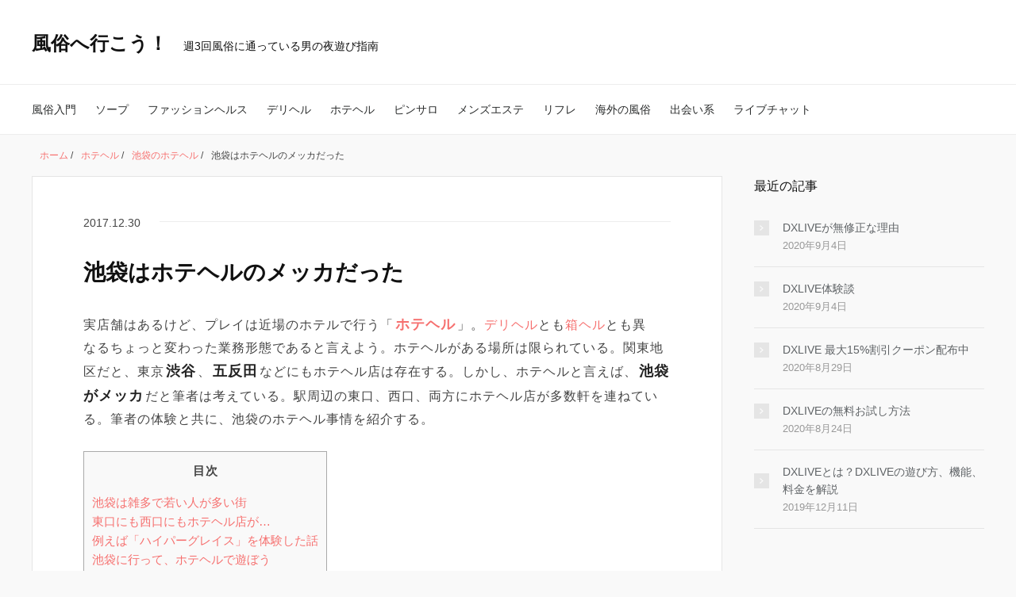

--- FILE ---
content_type: text/html; charset=utf-8
request_url: https://fuzoku.me/ikebukuro-hotel-health
body_size: 17723
content:
<!DOCTYPE HTML>
<html lang="ja" amp="" data-amp-auto-lightbox-disable transformed="self;v=1" i-amphtml-layout="" i-amphtml-no-boilerplate="">
<head prefix="og: http://ogp.me/ns# fb: http://ogp.me/ns/fb# article: http://ogp.me/ns/article#"><meta charset="UTF-8"><meta name="viewport" content="width=device-width"><link rel="preconnect" href="https://cdn.ampproject.org"><style amp-runtime="" i-amphtml-version="012601162341000">html{overflow-x:hidden!important}html.i-amphtml-fie{height:100%!important;width:100%!important}html:not([amp4ads]),html:not([amp4ads]) body{height:auto!important}html:not([amp4ads]) body{margin:0!important}body{-webkit-text-size-adjust:100%;-moz-text-size-adjust:100%;-ms-text-size-adjust:100%;text-size-adjust:100%}html.i-amphtml-singledoc.i-amphtml-embedded{-ms-touch-action:pan-y pinch-zoom;touch-action:pan-y pinch-zoom}html.i-amphtml-fie>body,html.i-amphtml-singledoc>body{overflow:visible!important}html.i-amphtml-fie:not(.i-amphtml-inabox)>body,html.i-amphtml-singledoc:not(.i-amphtml-inabox)>body{position:relative!important}html.i-amphtml-ios-embed-legacy>body{overflow-x:hidden!important;overflow-y:auto!important;position:absolute!important}html.i-amphtml-ios-embed{overflow-y:auto!important;position:static}#i-amphtml-wrapper{overflow-x:hidden!important;overflow-y:auto!important;position:absolute!important;top:0!important;left:0!important;right:0!important;bottom:0!important;margin:0!important;display:block!important}html.i-amphtml-ios-embed.i-amphtml-ios-overscroll,html.i-amphtml-ios-embed.i-amphtml-ios-overscroll>#i-amphtml-wrapper{-webkit-overflow-scrolling:touch!important}#i-amphtml-wrapper>body{position:relative!important;border-top:1px solid transparent!important}#i-amphtml-wrapper+body{visibility:visible}#i-amphtml-wrapper+body .i-amphtml-lightbox-element,#i-amphtml-wrapper+body[i-amphtml-lightbox]{visibility:hidden}#i-amphtml-wrapper+body[i-amphtml-lightbox] .i-amphtml-lightbox-element{visibility:visible}#i-amphtml-wrapper.i-amphtml-scroll-disabled,.i-amphtml-scroll-disabled{overflow-x:hidden!important;overflow-y:hidden!important}amp-instagram{padding:54px 0px 0px!important;background-color:#fff}amp-iframe iframe{box-sizing:border-box!important}[amp-access][amp-access-hide]{display:none}[subscriptions-dialog],body:not(.i-amphtml-subs-ready) [subscriptions-action],body:not(.i-amphtml-subs-ready) [subscriptions-section]{display:none!important}amp-experiment,amp-live-list>[update]{display:none}amp-list[resizable-children]>.i-amphtml-loading-container.amp-hidden{display:none!important}amp-list [fetch-error],amp-list[load-more] [load-more-button],amp-list[load-more] [load-more-end],amp-list[load-more] [load-more-failed],amp-list[load-more] [load-more-loading]{display:none}amp-list[diffable] div[role=list]{display:block}amp-story-page,amp-story[standalone]{min-height:1px!important;display:block!important;height:100%!important;margin:0!important;padding:0!important;overflow:hidden!important;width:100%!important}amp-story[standalone]{background-color:#000!important;position:relative!important}amp-story-page{background-color:#757575}amp-story .amp-active>div,amp-story .i-amphtml-loader-background{display:none!important}amp-story-page:not(:first-of-type):not([distance]):not([active]){transform:translateY(1000vh)!important}amp-autocomplete{position:relative!important;display:inline-block!important}amp-autocomplete>input,amp-autocomplete>textarea{padding:0.5rem;border:1px solid rgba(0,0,0,.33)}.i-amphtml-autocomplete-results,amp-autocomplete>input,amp-autocomplete>textarea{font-size:1rem;line-height:1.5rem}[amp-fx^=fly-in]{visibility:hidden}amp-script[nodom],amp-script[sandboxed]{position:fixed!important;top:0!important;width:1px!important;height:1px!important;overflow:hidden!important;visibility:hidden}
/*# sourceURL=/css/ampdoc.css*/[hidden]{display:none!important}.i-amphtml-element{display:inline-block}.i-amphtml-blurry-placeholder{transition:opacity 0.3s cubic-bezier(0.0,0.0,0.2,1)!important;pointer-events:none}[layout=nodisplay]:not(.i-amphtml-element){display:none!important}.i-amphtml-layout-fixed,[layout=fixed][width][height]:not(.i-amphtml-layout-fixed){display:inline-block;position:relative}.i-amphtml-layout-responsive,[layout=responsive][width][height]:not(.i-amphtml-layout-responsive),[width][height][heights]:not([layout]):not(.i-amphtml-layout-responsive),[width][height][sizes]:not(img):not([layout]):not(.i-amphtml-layout-responsive){display:block;position:relative}.i-amphtml-layout-intrinsic,[layout=intrinsic][width][height]:not(.i-amphtml-layout-intrinsic){display:inline-block;position:relative;max-width:100%}.i-amphtml-layout-intrinsic .i-amphtml-sizer{max-width:100%}.i-amphtml-intrinsic-sizer{max-width:100%;display:block!important}.i-amphtml-layout-container,.i-amphtml-layout-fixed-height,[layout=container],[layout=fixed-height][height]:not(.i-amphtml-layout-fixed-height){display:block;position:relative}.i-amphtml-layout-fill,.i-amphtml-layout-fill.i-amphtml-notbuilt,[layout=fill]:not(.i-amphtml-layout-fill),body noscript>*{display:block;overflow:hidden!important;position:absolute;top:0;left:0;bottom:0;right:0}body noscript>*{position:absolute!important;width:100%;height:100%;z-index:2}body noscript{display:inline!important}.i-amphtml-layout-flex-item,[layout=flex-item]:not(.i-amphtml-layout-flex-item){display:block;position:relative;-ms-flex:1 1 auto;flex:1 1 auto}.i-amphtml-layout-fluid{position:relative}.i-amphtml-layout-size-defined{overflow:hidden!important}.i-amphtml-layout-awaiting-size{position:absolute!important;top:auto!important;bottom:auto!important}i-amphtml-sizer{display:block!important}@supports (aspect-ratio:1/1){i-amphtml-sizer.i-amphtml-disable-ar{display:none!important}}.i-amphtml-blurry-placeholder,.i-amphtml-fill-content{display:block;height:0;max-height:100%;max-width:100%;min-height:100%;min-width:100%;width:0;margin:auto}.i-amphtml-layout-size-defined .i-amphtml-fill-content{position:absolute;top:0;left:0;bottom:0;right:0}.i-amphtml-replaced-content,.i-amphtml-screen-reader{padding:0!important;border:none!important}.i-amphtml-screen-reader{position:fixed!important;top:0px!important;left:0px!important;width:4px!important;height:4px!important;opacity:0!important;overflow:hidden!important;margin:0!important;display:block!important;visibility:visible!important}.i-amphtml-screen-reader~.i-amphtml-screen-reader{left:8px!important}.i-amphtml-screen-reader~.i-amphtml-screen-reader~.i-amphtml-screen-reader{left:12px!important}.i-amphtml-screen-reader~.i-amphtml-screen-reader~.i-amphtml-screen-reader~.i-amphtml-screen-reader{left:16px!important}.i-amphtml-unresolved{position:relative;overflow:hidden!important}.i-amphtml-select-disabled{-webkit-user-select:none!important;-ms-user-select:none!important;user-select:none!important}.i-amphtml-notbuilt,[layout]:not(.i-amphtml-element),[width][height][heights]:not([layout]):not(.i-amphtml-element),[width][height][sizes]:not(img):not([layout]):not(.i-amphtml-element){position:relative;overflow:hidden!important;color:transparent!important}.i-amphtml-notbuilt:not(.i-amphtml-layout-container)>*,[layout]:not([layout=container]):not(.i-amphtml-element)>*,[width][height][heights]:not([layout]):not(.i-amphtml-element)>*,[width][height][sizes]:not([layout]):not(.i-amphtml-element)>*{display:none}amp-img:not(.i-amphtml-element)[i-amphtml-ssr]>img.i-amphtml-fill-content{display:block}.i-amphtml-notbuilt:not(.i-amphtml-layout-container),[layout]:not([layout=container]):not(.i-amphtml-element),[width][height][heights]:not([layout]):not(.i-amphtml-element),[width][height][sizes]:not(img):not([layout]):not(.i-amphtml-element){color:transparent!important;line-height:0!important}.i-amphtml-ghost{visibility:hidden!important}.i-amphtml-element>[placeholder],[layout]:not(.i-amphtml-element)>[placeholder],[width][height][heights]:not([layout]):not(.i-amphtml-element)>[placeholder],[width][height][sizes]:not([layout]):not(.i-amphtml-element)>[placeholder]{display:block;line-height:normal}.i-amphtml-element>[placeholder].amp-hidden,.i-amphtml-element>[placeholder].hidden{visibility:hidden}.i-amphtml-element:not(.amp-notsupported)>[fallback],.i-amphtml-layout-container>[placeholder].amp-hidden,.i-amphtml-layout-container>[placeholder].hidden{display:none}.i-amphtml-layout-size-defined>[fallback],.i-amphtml-layout-size-defined>[placeholder]{position:absolute!important;top:0!important;left:0!important;right:0!important;bottom:0!important;z-index:1}amp-img[i-amphtml-ssr]:not(.i-amphtml-element)>[placeholder]{z-index:auto}.i-amphtml-notbuilt>[placeholder]{display:block!important}.i-amphtml-hidden-by-media-query{display:none!important}.i-amphtml-element-error{background:red!important;color:#fff!important;position:relative!important}.i-amphtml-element-error:before{content:attr(error-message)}i-amp-scroll-container,i-amphtml-scroll-container{position:absolute;top:0;left:0;right:0;bottom:0;display:block}i-amp-scroll-container.amp-active,i-amphtml-scroll-container.amp-active{overflow:auto;-webkit-overflow-scrolling:touch}.i-amphtml-loading-container{display:block!important;pointer-events:none;z-index:1}.i-amphtml-notbuilt>.i-amphtml-loading-container{display:block!important}.i-amphtml-loading-container.amp-hidden{visibility:hidden}.i-amphtml-element>[overflow]{cursor:pointer;position:relative;z-index:2;visibility:hidden;display:initial;line-height:normal}.i-amphtml-layout-size-defined>[overflow]{position:absolute}.i-amphtml-element>[overflow].amp-visible{visibility:visible}template{display:none!important}.amp-border-box,.amp-border-box *,.amp-border-box :after,.amp-border-box :before{box-sizing:border-box}amp-pixel{display:none!important}amp-analytics,amp-auto-ads,amp-story-auto-ads{position:fixed!important;top:0!important;width:1px!important;height:1px!important;overflow:hidden!important;visibility:hidden}amp-story{visibility:hidden!important}html.i-amphtml-fie>amp-analytics{position:initial!important}[visible-when-invalid]:not(.visible),form [submit-error],form [submit-success],form [submitting]{display:none}amp-accordion{display:block!important}@media (min-width:1px){:where(amp-accordion>section)>:first-child{margin:0;background-color:#efefef;padding-right:20px;border:1px solid #dfdfdf}:where(amp-accordion>section)>:last-child{margin:0}}amp-accordion>section{float:none!important}amp-accordion>section>*{float:none!important;display:block!important;overflow:hidden!important;position:relative!important}amp-accordion,amp-accordion>section{margin:0}amp-accordion:not(.i-amphtml-built)>section>:last-child{display:none!important}amp-accordion:not(.i-amphtml-built)>section[expanded]>:last-child{display:block!important}
/*# sourceURL=/css/ampshared.css*/</style><meta name="robots" content="max-image-preview:large"><meta name="keywords" content="ホテヘル, 池袋"><meta name="description" content="池袋には西口にも東口にもホテヘルがたくさんある！店舗で受付をして、ホテルでプレイをする「ホテヘル」の体験談も紹介"><meta name="robots" content="index"><meta property="og:title" content="池袋はホテヘルのメッカだった"><meta property="og:type" content="article"><meta property="og:description" content="池袋には西口にも東口にもホテヘルがたくさんある！店舗で受付をして、ホテルでプレイをする「ホテヘル」の体験談も紹介"><meta property="og:url" content="https://fuzoku.me/ikebukuro-hotel-health"><meta property="og:image" content="https://fuzoku.me/wp-content/uploads/2017/10/484729097_cd14a12e1a_z.jpg"><meta property="og:locale" content="ja_JP"><meta property="og:site_name" content="風俗へ行こう！"><meta content="summary" name="twitter:card"><meta content="yasutaku531" name="twitter:site"><meta name="generator" content="WordPress 6.0.11"><meta name="msapplication-config" content="/wp-content/uploads/fbrfg/browserconfig.xml"><meta name="theme-color" content="#ffffff"><meta name="generator" content="AMP Plugin v2.3.0; mode=standard"><meta name="msapplication-TileImage" content="https://i0.wp.com/fuzoku.me/wp-content/uploads/2017/11/cropped-kaze-favicon.png?fit=270%2C270&amp;ssl=1"><meta name="google-site-verification" content="uXZNOH8yYKPB4eJgDCzcu2hMfqn26KiWjMxR56IjjzI"><link rel="dns-prefetch" href="//i0.wp.com"><script async="" src="https://cdn.ampproject.org/v0.mjs" type="module" crossorigin="anonymous"></script><script async nomodule src="https://cdn.ampproject.org/v0.js" crossorigin="anonymous"></script><script src="https://cdn.ampproject.org/v0/amp-analytics-0.1.mjs" async="" custom-element="amp-analytics" type="module" crossorigin="anonymous"></script><script async nomodule src="https://cdn.ampproject.org/v0/amp-analytics-0.1.js" crossorigin="anonymous" custom-element="amp-analytics"></script><link rel="icon" type="image/png" sizes="32x32" href="/wp-content/uploads/fbrfg/favicon-32x32.png"><link rel="icon" type="image/png" sizes="16x16" href="/wp-content/uploads/fbrfg/favicon-16x16.png"><link rel="shortcut icon" href="/wp-content/uploads/fbrfg/favicon.ico"><link rel="icon" href="https://i0.wp.com/fuzoku.me/wp-content/uploads/2017/11/cropped-kaze-favicon.png?fit=32%2C32&amp;ssl=1" sizes="32x32"><link rel="icon" href="https://i0.wp.com/fuzoku.me/wp-content/uploads/2017/11/cropped-kaze-favicon.png?fit=192%2C192&amp;ssl=1" sizes="192x192"><style amp-custom="">amp-img.amp-wp-enforced-sizes{-o-object-fit:contain;object-fit:contain}amp-img img,amp-img noscript{image-rendering:inherit;-o-object-fit:inherit;object-fit:inherit;-o-object-position:inherit;object-position:inherit}html,body,div,span,h1,h2,h3,h4,p,a,amp-img,strong,i,ol,ul,li,article,aside,figure,footer,header,nav,section,time{margin:0;padding:0;border:0;font:inherit;font-size:100%;vertical-align:baseline}html{line-height:1}ol,ul{list-style:none}a amp-img{border:none}article,aside,figure,footer,header,nav,section{display:block}article,aside,figure,footer,header,nav,section{display:block}[hidden]{display:none}html{font-size:100%;-webkit-text-size-adjust:100%;-ms-text-size-adjust:100%}body{margin:0;line-height:1.6;overflow-wrap:break-word;word-break:normal;font-size:16px;font-family:"メイリオ",Meiryo,"ＭＳ Ｐゴシック","MS PGothic",sans-serif;color:#444}a{-webkit-transition:all ease-in-out .3s;transition:all ease-in-out .3s}a:focus,a:active,a:hover{outline:0}*{box-sizing:border-box}.clear{clear:both}.clearfix:before{display:inline-table}.clearfix:after{content:"";display:block;clear:both}strong{font-weight:bold}nav ul,nav ol{list-style:none;list-style-image:none}amp-img{max-width:100%;height:auto;vertical-align:middle;border:0;-ms-interpolation-mode:bicubic}figure{margin:0}@media screen and (max-width: 767px){h1{font-size:22px;margin:36px 0;clear:both}.post-content h2{font-size:18px;margin:2em 0 1em;clear:both}.post-content h3,.post-content h4{font-size:16px;margin:2em 0 1em}}#logo{margin:0}.post-content h1,.post-content h2,.post-content h3,.post-content h4{font-weight:bold;line-height:1.4}.post-content h1{font-size:36px;margin:1em 0;clear:both}.post-content h2{font-size:28px;margin:2em 0 1em;clear:both}.post-content h3{font-size:24px;margin:2em 0 1em}.post-content h4{font-size:18px;margin:2em 0 1em}.post-content p{margin:0 0 1.6em;line-height:1.6}.post-content ol,.post-content ul{margin:0 0 2em}.post-content li{margin:6px 0}.post-content ol,.post-content ul{padding:0 0 0 20px}.post-content ol ol,.post-content ol ul,.post-content ul ol,.post-content ul ul{margin:0}.post-title{margin:0 0 28px;font-size:28px;clear:both;font-weight:bold}.wp-caption{border:1px solid #ddd;text-align:center;background-color:#f3f3f3;padding-top:4px;padding-left:4px;padding-right:4px;margin:10px;max-width:100%;box-sizing:border-box;-khtml-border-radius:3px;border-radius:3px}.wp-caption amp-img{margin:0;padding:0;border:0 none}.wp-caption p.wp-caption-text{font-size:12px;line-height:17px;padding:0 4px 5px;margin:0}.pagetop{visibility:hidden;opacity:0;position:fixed;bottom:50px;right:50px;color:#fff}.pagetop span{display:block;border-radius:25px;background:#2b2b2b;width:50px;height:50px;text-align:center;line-height:40px;font-size:36px}.pagetop span i{color:#fff}@media screen and (max-width: 991px){.pagetop{right:20px;bottom:20px}}.wrap{width:1200px;box-sizing:border-box;margin:0 auto}.wrap:before{display:inline-table}.wrap:after{content:"";display:block;clear:both}#main{width:100%;float:left}.main-inner{margin-right:330px}#side{width:290px;float:left;margin-left:-290px}.left-content #main{width:100%;float:left}.left-content .main-inner{margin-right:330px;margin-left:0}.left-content #side{width:290px;float:left;margin-left:-290px}@media screen and (max-width: 1200px){.wrap{margin-left:30px;margin-right:30px;width:auto}.main-inner{margin-right:320px;box-sizing:border-box}}@media screen and (max-width: 991px){.wrap{margin-left:20px;margin-right:20px}#main,.main-inner,#side{float:none;width:100%;margin-left:0;margin-right:0}.left-content #main{float:none}.left-content .main-inner{margin-right:0;margin-left:0;width:100%}.left-content #side{width:100%;float:none;margin:0}#side{padding-top:42px}}@media screen and (max-width: 767px){.wrap{margin-left:10px;margin-right:10px}}body{background:#f9f9f9;color:#383838}a{text-decoration:none;color:#2581c4}a:hover{text-decoration:underline}#header{background:#fff;padding:36px 0 32px;border-bottom:1px solid #efefef}#header #logo{float:left;font-size:24px}#header #logo a{color:#383838}#header #header-sns{float:right}#header #header-sns ul{padding:0 0 10px}#header #header-sns li{display:inline-block;margin-left:30px;font-size:21px}#header #header-sns li a{color:#ccc}#header #header-sns li a:hover{color:#57585a}.breadcrumb{margin:0 0 15px;overflow:hidden;font-size:12px;line-height:22px;padding:0}.breadcrumb li{float:left;margin-left:10px}.breadcrumb li a{text-decoration:none}.breadcrumb li a:hover{text-decoration:underline}#gnav{margin-top:-1px;background:#fff;border-top:1px #efefef solid;border-bottom:1px #efefef solid;font-size:14px}#gnav ul{margin:0;padding:0}#gnav li{float:left;position:relative;padding:0 24px 0 0}#gnav li a{display:block;border-top:1px #efefef solid;margin-top:-1px;padding:20px 0px;color:#2b2d2d;background:#fff;text-decoration:none;-webkit-transition:background .3s ease-in-out;transition:background .3s ease-in-out}#gnav li a:hover{color:#2b2d2d;border-top:1px #2581c4 solid}#content{padding:15px 0 52px}#content .wp-caption{max-width:100%;border:1px solid #efefef;text-align:center;padding:5px}#content .wp-caption-text{padding:12px 16px;margin-bottom:0;text-align:center}article.post{margin-bottom:40px;background:#fff;border:1px #e5e5e5 solid}.post-header{padding:56px 64px 0}.post-title a{color:#111}.post-title a:hover{color:#f24e4f;text-decoration:none}.post-meta{margin-top:0;margin-bottom:42px;padding:0;border-top:1px #efefef solid}.post-meta li{background:#fff;float:left;margin-top:-.7em;margin-right:20px;padding-right:24px;font-size:14px}.post-thumbnail{margin-left:20px;margin-bottom:20px;float:right}.post-thumbnail amp-img{max-width:100%;height:auto}.post-content{padding:42px 64px;overflow:hidden}.post-content ul,.post-content ol{padding:.5em .5em .5em 2em;border:2px solid #ccc;border-radius:2px}.post-content #toc_container ul,.post-content #toc_container ol{border:none}.post-content ul.related_post{border:none}.post-content ul.related_post .wp_rp_title{font-weight:bold}.post-content ul{list-style:disc}.post-content ol{list-style:decimal}.post-content h1{clear:both}.post-content h2{padding:0 0 6px;clear:both;border-bottom:1px solid #efefef}.post-content h3{clear:both;border-left:5px solid #e5e5e5;padding:0 13px}.post-content h2:first-child{margin:0 0 32px}.post-footer{border-radius:0 0 3px 3px;padding:40px 64px 0px}.post-footer ul li{display:inline-block;vertical-align:top}.post-footer ul li a:hover{text-decoration:underline}.post-footer .bzb-sns-btn{padding:0 0 64px;font-size:0}.post-footer .bzb-sns-btn li{display:inline-block;font-size:16px;width:auto;vertical-align:top}.post-footer .bzb-sns-btn:after{content:"";display:block;clear:both;zoom:1}.post-footer:after{content:"";display:block;clear:both;zoom:1}.post-footer-list{margin:0 0 40px}.post-footer-list li{margin-right:10px}.post-author{border-radius:3px;margin-bottom:0px;padding:40px 64px;border-top:1px #eee solid;border-bottom:1px #eee solid;color:#383838}.post-author .post-author-img{width:80px;float:left}.post-author .post-author-img .inner{padding:0}.post-author a{color:#2581c4}.post-author .post-author-meta{margin-left:100px}.post-author .post-author-meta h4{margin:0 40px 10px 0;font-weight:bold}.bzb-sns-btn{padding:0;margin:0;font-size:0}.bzb-sns-btn li{display:inline-block;vertical-align:top;font-size:16px;width:auto;margin:4px}#comments{padding:40px 64px}.side-widget-area{padding:0}.side-widget{margin-bottom:40px;padding-bottom:40px;line-height:1.6;font-size:14px}.side-widget .side-title{margin:0 0 32px;font-size:15px}.side-widget ul li{padding:16px 0;border-bottom:1px solid #e5e5e5}.side-widget .side-title{margin:0 0 13px;font-size:16px}.side-widget a{color:#5e6265;text-decoration:none}.side-widget a:hover{color:#2581c4}.side-widget .post-date{margin:0 0 0 36px;font-size:13px;color:#999}.widget_recent_entries a{color:#5e6265;text-decoration:none;padding-left:36px;display:block;background:url("https://fuzoku.me/wp-content/themes/xeory_base/lib/images/icont_arw_lit.png?1418372717") left center no-repeat}.widget_recent_entries a:hover{color:#2581c4;background:url("https://fuzoku.me/wp-content/themes/xeory_base/lib/images/icon_arw_gry.png?1418372717") left center no-repeat}#footer{color:#1e252c}#footer a{color:#1e252c}#footer a:hover{color:#2581c4}#footer .wrap{padding:30px 0}.footer-01{background:#fff;border-top:1px #efefef solid;font-size:13px}.footer-01 ul{overflow:hidden;text-align:left}.footer-01 ul li{display:inline-block;margin-right:20px}.footer-02{background:#fff;border-top:1px #efefef solid}.footer-02 .footer-copy{text-align:right;font-size:12px}#header-menu-tog{display:none}@media screen and (max-width: 991px){.sp-hide:not(#_#_#_#_#_#_#_){display:none}amp-img{max-width:100%;height:auto}#header:not(#_#_#_#_#_#_#_){padding:24px 0 12px}#header .wrap{padding:0}#header #logo amp-img{vertical-align:top}#gnav ul li{font-size:10.5px;padding:0 10px 0 0}#gnav ul li a{padding:10px 0px}.post-header{padding:2rem 1rem 1rem 1rem}.post-content:not(#_#_#_#_#_#_#_),.post-author:not(#_#_#_#_#_#_#_){padding:.5rem}.post-thumbnail{margin-left:0;margin-right:0;float:none}.post-footer{padding:0 20px}.post-title{font-size:20px}}@media screen and (max-width: 767px){.post-content h2{font-size:22px;margin-top:56px}.post-content h3{font-size:20px;margin-top:56px}.post-content h4{font-size:18px}#main #comments{padding:20px}#main .post-author{padding:20px}#main .post-author .post-author-img{float:none}#main .post-author .post-author-meta{padding:0;margin:10px 0 0}.post-footer:not(#_#_#_#_#_#_#_){padding:0 20px}}body.color04 body{background:#fafafa;color:#474747}body.color04 a{color:#f6706f}body.color04 #header{background:#fff;border-bottom:1px solid #ededed}body.color04 #header #logo a{color:#474747}body.color04 #header #header-sns li a{color:#ccc}body.color04 #header #header-sns li a:hover{color:#34465c}body.color04 #gnav{background:#fff;border-top:1px #ededed solid;border-bottom:1px #ededed solid}body.color04 #gnav li a{border-top:1px #ededed solid;color:#2b2d2d;background:#fff}body.color04 #gnav li a:hover{color:#2b2d2d;border-top:1px #f6706f solid}body.color04 #content .wp-caption{border:1px solid #ededed}body.color04 article.post{background:#fff;border:1px #e5e5e5 solid}body.color04 .post-title a{color:#111}body.color04 .post-title a:hover{color:#f6706f}body.color04 .post-meta{border-top:1px #ededed solid}body.color04 .post-meta li{background:#fff}body.color04 .post-content h2{border-bottom:1px solid #ededed}body.color04 .post-content h3{border-left:5px solid #e5e5e5}body.color04 .post-author{border-top:1px #eee solid;border-bottom:1px #eee solid;color:#474747}body.color04 .post-author a{color:#f6706f}body.color04 .side-widget ul li{border-bottom:1px solid #e5e5e5}body.color04 .side-widget a{color:#5e6265}body.color04 .side-widget a:hover{color:#f6706f}body.color04 .side-widget .post-date{color:#999}body.color04 .widget_recent_entries a{color:#5e6265;background:url("https://fuzoku.me/wp-content/themes/xeory_base/lib/images/icont_arw_lit.png?1418372717") left center no-repeat}body.color04 .widget_recent_entries a:hover{color:#f6706f;background:url("https://fuzoku.me/wp-content/themes/xeory_base/lib/images/icon_arw_gry.png?1418372717") left center no-repeat}body.color04 #footer{color:#1e252c}body.color04 #footer a{color:#1e252c}body.color04 #footer a:hover{color:#f6706f}body.color04 .footer-01{background:#fff;border-top:1px #ededed solid}body.color04 .footer-02{background:#fff;border-top:1px #ededed solid}.clearfix::after{content:"";display:block;clear:both}.post-thumbnail amp-img{padding:2px;border:1px solid #ccc}.wp-caption,.alignnone{max-width:100%}@media screen and (max-width:480px){.wp-caption{margin:0}}body{color:#454545}#header-text{padding:.8em 0 0 20px;font-size:14px;float:left;margin:0}header#header,body.color04 #header #logo a{color:#111}h1,h2,h3,h4{color:#111}.post-content{padding-top:0}.post-content p{line-height:1.8;letter-spacing:1px}.post-content strong{color:#222;padding:2px 2px;font-size:1.1rem}#footer{line-height:2}.wp-caption{margin-bottom:2rem}#header #logo{font-weight:bold}.lkc-title{font-size:1em}.lkc-excerpt{margin-top:4px;font-size:.8em}.lkc-thumbnail{margin-right:.5em}.lkc-card{margin-right:10px}.linkcard{margin-bottom:2.5em}:where(.wp-block-columns.has-background){padding:1.25em 2.375em}ol,ul{box-sizing:border-box}:where(p.has-text-color:not(.has-link-color)) a{color:inherit}:root{--wp--preset--font-size--normal:16px;--wp--preset--font-size--huge:42px}html :where(.has-border-color),html :where([data-amp-original-style*=border-width]){border-style:solid}html :where(amp-img[class*=wp-image-]),html :where(amp-anim[class*=wp-image-]){height:auto;max-width:100%}@-webkit-keyframes a{to{-webkit-transform:rotate(1turn);transform:rotate(1turn)}}@keyframes a{to{-webkit-transform:rotate(1turn);transform:rotate(1turn)}}@-webkit-keyframes b{0%{background-position:0 0}to{background-position:30px 0}}@keyframes b{0%{background-position:0 0}to{background-position:30px 0}}body{--wp--preset--color--black:#000;--wp--preset--color--cyan-bluish-gray:#abb8c3;--wp--preset--color--white:#fff;--wp--preset--color--pale-pink:#f78da7;--wp--preset--color--vivid-red:#cf2e2e;--wp--preset--color--luminous-vivid-orange:#ff6900;--wp--preset--color--luminous-vivid-amber:#fcb900;--wp--preset--color--light-green-cyan:#7bdcb5;--wp--preset--color--vivid-green-cyan:#00d084;--wp--preset--color--pale-cyan-blue:#8ed1fc;--wp--preset--color--vivid-cyan-blue:#0693e3;--wp--preset--color--vivid-purple:#9b51e0;--wp--preset--gradient--vivid-cyan-blue-to-vivid-purple:linear-gradient(135deg,rgba(6,147,227,1) 0%,#9b51e0 100%);--wp--preset--gradient--light-green-cyan-to-vivid-green-cyan:linear-gradient(135deg,#7adcb4 0%,#00d082 100%);--wp--preset--gradient--luminous-vivid-amber-to-luminous-vivid-orange:linear-gradient(135deg,rgba(252,185,0,1) 0%,rgba(255,105,0,1) 100%);--wp--preset--gradient--luminous-vivid-orange-to-vivid-red:linear-gradient(135deg,rgba(255,105,0,1) 0%,#cf2e2e 100%);--wp--preset--gradient--very-light-gray-to-cyan-bluish-gray:linear-gradient(135deg,#eee 0%,#a9b8c3 100%);--wp--preset--gradient--cool-to-warm-spectrum:linear-gradient(135deg,#4aeadc 0%,#9778d1 20%,#cf2aba 40%,#ee2c82 60%,#fb6962 80%,#fef84c 100%);--wp--preset--gradient--blush-light-purple:linear-gradient(135deg,#ffceec 0%,#9896f0 100%);--wp--preset--gradient--blush-bordeaux:linear-gradient(135deg,#fecda5 0%,#fe2d2d 50%,#6b003e 100%);--wp--preset--gradient--luminous-dusk:linear-gradient(135deg,#ffcb70 0%,#c751c0 50%,#4158d0 100%);--wp--preset--gradient--pale-ocean:linear-gradient(135deg,#fff5cb 0%,#b6e3d4 50%,#33a7b5 100%);--wp--preset--gradient--electric-grass:linear-gradient(135deg,#caf880 0%,#71ce7e 100%);--wp--preset--gradient--midnight:linear-gradient(135deg,#020381 0%,#2874fc 100%);--wp--preset--duotone--dark-grayscale:url("#wp-duotone-dark-grayscale");--wp--preset--duotone--grayscale:url("#wp-duotone-grayscale");--wp--preset--duotone--purple-yellow:url("#wp-duotone-purple-yellow");--wp--preset--duotone--blue-red:url("#wp-duotone-blue-red");--wp--preset--duotone--midnight:url("#wp-duotone-midnight");--wp--preset--duotone--magenta-yellow:url("#wp-duotone-magenta-yellow");--wp--preset--duotone--purple-green:url("#wp-duotone-purple-green");--wp--preset--duotone--blue-orange:url("#wp-duotone-blue-orange");--wp--preset--font-size--small:13px;--wp--preset--font-size--medium:20px;--wp--preset--font-size--large:36px;--wp--preset--font-size--x-large:42px}.linkcard{margin-top:16px;margin-bottom:16px;margin-left:4px;margin-right:16px}.linkcard amp-img{padding:0;border:none}.linkcard amp-img:not(#_#_#_#_#_#_#_#_){margin:0}.linkcard p{display:none}.lkc-link:not(#_#_#_#_#_#_#_){text-decoration:none}.lkc-internal-wrap{border:1px solid rgba(0,0,0,.1);background-color:#f8f8f8}.lkc-internal-wrap{position:relative;margin:0;padding:0;border-radius:3px;-webkit-border-radius:3px;-moz-border-radius:3px;box-shadow:2px 2px 4px rgba(0,0,0,.3);max-width:320px}.lkc-card{margin-top:7px;margin-right:7px;margin-bottom:7px;margin-left:7px}.lkc-content{height:180px;margin:6px 0 0 0;word-break:break-all;white-space:normal;overflow:hidden}.lkc-title-text{color:#111;font-size:14px;line-height:24px;font-weight:bold;overflow:hidden;word-break:break-all}.lkc-title-text:hover{text-decoration:underline}.lkc-excerpt{margin:0;color:#333;font-size:12px;line-height:17px;padding:0;overflow:hidden}.lkc-thumbnail{max-width:120px;max-height:110px;padding:0;margin:0 6px 4px 4px;float:left}.lkc-thumbnail-img{width:120px;max-height:110px;border:1px solid #222;box-shadow:3px 3px 6px rgba(0,0,0,.5)}.lkc-info{padding:0;color:#222;font-size:12px;line-height:12px;white-space:nowrap;overflow:hidden}.lkc-info:not(#_#_#_#_#_#_#_){display:block}.lkc-favicon{height:16px;width:16px;border:none;vertical-align:bottom}.lkc-favicon:not(#_#_#_#_#_#_#_){margin:0 4px;display:inline}.lkc-domain{margin:0 0 0 6px;color:#222;font-size:12px;line-height:12px;text-decoration:none}.lkc-domain:not(#_#_#_#_#_#_#_){display:inline}.lkc-share{display:inline;text-shadow:none}.lkc-sns-hb{display:inline;margin:0;padding:0 1px;font-size:9px;white-space:nowrap}.lkc-sns-hb:not(#_#_#_#_#_#_#_){color:#ff6464;background-color:#ffefef;text-decoration:underline;font-weight:bold}.lkc-sns-po{display:inline;margin:0;padding:0 1px;font-size:9px;white-space:nowrap}.lkc-sns-po:not(#_#_#_#_#_#_#_){color:#eee;background-color:#ee4055;text-decoration:underline;font-weight:bold}.clear{clear:both}@media screen and (max-width:600px){.lkc-title{font-size:12px;line-height:21px}.lkc-excerpt{font-size:11px}.lkc-thumbnail{max-width:108px}.lkc-thumbnail-img{max-width:108px}}@media screen and (max-width:480px){.lkc-title{font-size:11px;line-height:19px}.lkc-excerpt{font-size:9px}.lkc-thumbnail{max-width:84px}.lkc-thumbnail-img{max-width:84px}}@media screen and (max-width:320px){.lkc-title{font-size:9px;line-height:16px}.lkc-excerpt{font-size:7px}.lkc-thumbnail{max-width:60px}.lkc-thumbnail-img{max-width:60px}}#toc_container li,#toc_container ul{margin:0;padding:0}#toc_container.no_bullets li,#toc_container.no_bullets ul,#toc_container.no_bullets ul li{background:0 0;list-style-type:none;list-style:none}#toc_container ul ul{margin-left:1.5em}#toc_container{background:#f9f9f9;border:1px solid #aaa;padding:10px;margin-bottom:1em;width:auto;display:table;font-size:95%}#toc_container p.toc_title{text-align:center;font-weight:700;margin:0;padding:0}#toc_container p.toc_title+ul.toc_list{margin-top:1em}#toc_container a{text-decoration:none;text-shadow:none}#toc_container a:hover{text-decoration:underline}.wp_rp_wrap .related_post_title{clear:both}div.wp_rp_content:not(#_#_#_#_#_#_#_#_){display:inline-block}ul.related_post:not(#_#_#_#_#_#_#_#_){display:inline-block;position:relative;margin:0;padding:0}ul.related_post li:not(#_#_#_#_#_#_#_#_){position:relative;display:inline-block;vertical-align:top;zoom:1;width:33%;margin:1em 0px;padding:0 1em 0;background:none}ul.related_post li a:not(#_#_#_#_#_#_#_#_){position:relative;font-size:14px;line-height:1.6em;text-decoration:none;margin-bottom:5px;text-indent:0}ul.related_post li amp-img:not(#_#_#_#_#_#_#_#_){display:block;width:100%;height:100%;max-width:100%;margin:0 0 5px 0;padding:0;background:none;border:none;border-radius:3px;box-shadow:0 1px 4px rgba(0,0,0,.2)}@media screen and (max-width: 480px){ul.related_post li:not(#_#_#_#_#_#_#_#_){display:inline-block;width:50%}ul.related_post li a:not(#_#_#_#_#_#_#_#_){font-size:14px}}amp-img#wpstats{display:none}.amp-wp-31d3c3d:not(#_#_#_#_#_){width:310px}

/*# sourceURL=amp-custom.css */</style><link href="https://plus.google.com/" rel="publisher"><link rel="EditURI" type="application/rsd+xml" title="RSD" href="https://fuzoku.me/xmlrpc.php?rsd"><link rel="wlwmanifest" type="application/wlwmanifest+xml" href="https://fuzoku.me/wp-includes/wlwmanifest.xml"><link rel="canonical" href="https://fuzoku.me/ikebukuro-hotel-health"><link rel="shortlink" href="https://fuzoku.me/?p=70"><link rel="apple-touch-icon" sizes="180x180" href="/wp-content/uploads/fbrfg/apple-touch-icon.png"><link rel="manifest" href="/wp-content/uploads/fbrfg/manifest.json"><link rel="mask-icon" href="/wp-content/uploads/fbrfg/safari-pinned-tab.svg" color="#5bbad5"><link rel="apple-touch-icon" href="https://i0.wp.com/fuzoku.me/wp-content/uploads/2017/11/cropped-kaze-favicon.png?fit=180%2C180&amp;ssl=1"><title>池袋はホテヘルのメッカだった</title></head>

<body id="#top" class="post-template-default single single-post postid-70 single-format-standard left-content color04">



<header id="header" role="banner">
  <div class="wrap">
          <p id="logo">
        <a href="https://fuzoku.me">風俗へ行こう！</a>
      </p>
      <p id="header-text">週3回風俗に通っている男の夜遊び指南</p>
  <div id="header-sns" class="sp-hide"><ul><li class="twitter_icon"><a target="_blank" href="https://twitter.com/yasutaku531"><i class="fa fa-twitter-square"></i></a></li><li class="feedly_icon"><a target="_blank" href="https://feedly.com/i/subscription/feed%2Fhttps%3A%2F%2Ffuzoku.me%2Ffeed"><i class="fa fa-rss"></i></a></li></ul></div>
        <div id="header-menu-tog"> <a href="#"><i class="fa fa-align-justify"></i></a></div>
  </div>
</header>


<!---->
<nav id="gnav" role="navigation">
  <div class="wrap">
  <div id="gnav-container" class="gnav-container"><ul id="gnav-ul" class="clearfix"><li id="menu-item-79" class="menu-item menu-item-type-taxonomy menu-item-object-category menu-item-79 "><a href="https://fuzoku.me/category/getting-started">風俗入門</a></li>
<li id="menu-item-81" class="menu-item menu-item-type-taxonomy menu-item-object-category menu-item-81 soap-land"><a href="https://fuzoku.me/category/soap-land">ソープ</a></li>
<li id="menu-item-86" class="menu-item menu-item-type-taxonomy menu-item-object-category menu-item-86 fashion-health"><a href="https://fuzoku.me/category/fashion-health">ファッションヘルス</a></li>
<li id="menu-item-82" class="menu-item menu-item-type-taxonomy menu-item-object-category menu-item-82 delivery-health"><a href="https://fuzoku.me/category/delivery-health">デリヘル</a></li>
<li id="menu-item-85" class="menu-item menu-item-type-taxonomy menu-item-object-category current-post-ancestor menu-item-85 hotel-health"><a href="https://fuzoku.me/category/hotel-health">ホテヘル</a></li>
<li id="menu-item-83" class="menu-item menu-item-type-taxonomy menu-item-object-category menu-item-83 pink-salon"><a href="https://fuzoku.me/category/pink-salon">ピンサロ</a></li>
<li id="menu-item-87" class="menu-item menu-item-type-taxonomy menu-item-object-category menu-item-87 massage"><a href="https://fuzoku.me/category/massage">メンズエステ</a></li>
<li id="menu-item-88" class="menu-item menu-item-type-taxonomy menu-item-object-category menu-item-88 refre"><a href="https://fuzoku.me/category/refre">リフレ</a></li>
<li id="menu-item-84" class="menu-item menu-item-type-taxonomy menu-item-object-category menu-item-84 overseas"><a href="https://fuzoku.me/category/overseas">海外の風俗</a></li>
<li id="menu-item-89" class="menu-item menu-item-type-taxonomy menu-item-object-category menu-item-89 deaikei"><a href="https://fuzoku.me/category/deaikei">出会い系</a></li>
<li id="menu-item-268" class="menu-item menu-item-type-taxonomy menu-item-object-category menu-item-268 live-chat"><a href="https://fuzoku.me/category/live-chat">ライブチャット</a></li>
</ul></div>    </div>
</nav>


<div id="content">


<div class="wrap">
  
    
    <ol class="breadcrumb clearfix" itemscope itemtype="https://schema.org/BreadcrumbList"><li itemscope itemtype="https://schema.org/ListItem" itemprop="itemListElement"><a itemprop="item" href="https://fuzoku.me"><i class="fa fa-home"></i> <span itemprop="name">ホーム</span></a><meta itemprop="position" content="1"> / </li><li itemscope itemtype="https://schema.org/ListItem" itemprop="itemListElement"><a itemprop="item" href="https://fuzoku.me/category/hotel-health"><i class="fa fa-folder"></i> <span itemprop="name">ホテヘル</span></a><meta itemprop="position" content="2"> / </li><li itemscope itemtype="https://schema.org/ListItem" itemprop="itemListElement"><a itemprop="item" href="https://fuzoku.me/category/hotel-health/ikebukuro-hotel-health"><i class="fa fa-folder"></i> <span itemprop="name">池袋のホテヘル</span></a><meta itemprop="position" content="3"> / </li><li itemscope itemtype="https://schema.org/ListItem" itemprop="itemListElement"><i class="fa fa-file-text"></i> <span itemprop="name">池袋はホテヘルのメッカだった</span><meta itemprop="position" content="4"></li></ol>
  <div id="main" class="col-md-8" role="main">

      
    <div class="main-inner">
    
    
            
        <article id="post-70" class="post-70 post type-post status-publish format-standard has-post-thumbnail hentry category-ikebukuro-hotel-health category-review">

      <header class="post-header">
        <ul class="post-meta list-inline">
          <li class="date updated"><i class="fa fa-clock-o"></i> <time datetime="2017-12-30T15:27:15+09:00">2017.12.30</time></li>
        </ul>
        <h1 class="post-title">池袋はホテヘルのメッカだった</h1>
      </header>

      <section class="post-content">
      
                <div class="post-thumbnail">
                  </div>
                <p>実店舗はあるけど、プレイは近場のホテルで行う「<strong><a href="https://fuzoku.me/category/hotel-health">ホテヘル</a></strong>」。<a href="https://fuzoku.me/category/delivery-health">デリヘル</a>とも<a href="https://fuzoku.me/category/fashion-health">箱ヘル</a>とも異なるちょっと変わった業務形態であると言えよう。ホテヘルがある場所は限られている。関東地区だと、東京<strong>渋谷</strong>、<strong>五反田</strong>などにもホテヘル店は存在する。しかし、ホテヘルと言えば、<strong>池袋がメッカ</strong>だと筆者は考えている。駅周辺の東口、西口、両方にホテヘル店が多数軒を連ねている。筆者の体験と共に、池袋のホテヘル事情を紹介する。</p>
<p><span id="more-70"></span></p>
<div id="toc_container" class="no_bullets"><p class="toc_title">目次</p><ul class="toc_list"><li><a href="#i">池袋は雑多で若い人が多い街</a></li><li><a href="#8230">東口にも西口にもホテヘル店が…</a></li><li><a href="#i-2">例えば「ハイパーグレイス」を体験した話</a></li><li><a href="#i-3">池袋に行って、ホテヘルで遊ぼう</a><ul><li><a href="#i-4">こちらもおすすめ</a></li></ul></li></ul></div>
<h2><span id="i">池袋は雑多で若い人が多い街</span></h2>
<p>まず、ざっと池袋という街を説明しよう。東京都豊島区に位置し、山手線の他様々な電車路線が通っている。新宿、渋谷に次ぐ<strong>歓楽街</strong>である。新宿と比べると、<strong>若い子が多い</strong>印象。また、渋谷と比べると、<strong>より「小汚く」雑多</strong>なイメージである。</p>
<p>今回取り上げるホテヘル以外にも、池袋にはピンサロ、ファッションヘルス、<a href="https://fuzoku.me/category/soap-land">ソープランド</a>、もしくは<a href="https://fuzoku.me/category/refre">リフレ</a>がある。表通りを一本入った雑居ビルの一角に店を構えていたりして、風俗好きにとってはワクワクする場所だ。</p>
<h2><span id="8230">東口にも西口にもホテヘル店が…</span></h2>
<p>池袋は駅を挟んで、東口と西口がある。<strong>サンシャインシティがあるのが東口、東京芸術劇場があるのが西口</strong>、と覚えよう。某「池袋ウェストゲートパークなんちゃら」というドラマでは、東側と西側の抗争が描かれていたのをご存知の方もいるだろう。ホテヘル事情に限って言えば、<strong>東口にも西口にも</strong>店舗がいくつもあるので心配は無用だ。</p>
<p>池袋西口にはホテル街があって、それに寄り添う形で、ホテヘルの看板を見つけることが出来る。ラブホのポータルサイト「ハッピー・ホテル」で検索してみると、池袋には<strong>83軒ものラブホテル</strong>が列挙された。ほとんどがこれ、西口に位置しているのだ。</p>
<p><amp-img src="https://i0.wp.com/fuzoku.me/wp-content/uploads/2017/10/%E3%82%B9%E3%82%AF%E3%83%AA%E3%83%BC%E3%83%B3%E3%82%B7%E3%83%A7%E3%83%83%E3%83%88-2017-11-07-18.07.41-300x173.png?resize=300%2C173" alt="ハッピー・ホテルで池袋を検索" width="300" height="173" class="alignnone size-medium wp-image-191 amp-wp-enforced-sizes i-amphtml-layout-intrinsic i-amphtml-layout-size-defined" srcset="https://i0.wp.com/fuzoku.me/wp-content/uploads/2017/10/スクリーンショット-2017-11-07-18.07.41.png?resize=300%2C173&amp;ssl=1 300w, https://i0.wp.com/fuzoku.me/wp-content/uploads/2017/10/スクリーンショット-2017-11-07-18.07.41.png?resize=768%2C444&amp;ssl=1 768w, https://i0.wp.com/fuzoku.me/wp-content/uploads/2017/10/スクリーンショット-2017-11-07-18.07.41.png?resize=1024%2C592&amp;ssl=1 1024w, https://i0.wp.com/fuzoku.me/wp-content/uploads/2017/10/スクリーンショット-2017-11-07-18.07.41.png?resize=304%2C176&amp;ssl=1 304w, https://i0.wp.com/fuzoku.me/wp-content/uploads/2017/10/スクリーンショット-2017-11-07-18.07.41.png?resize=282%2C163&amp;ssl=1 282w, https://i0.wp.com/fuzoku.me/wp-content/uploads/2017/10/スクリーンショット-2017-11-07-18.07.41.png?w=2000&amp;ssl=1 2000w" sizes="(max-width: 300px) 100vw, 300px" layout="intrinsic" disable-inline-width="" i-amphtml-layout="intrinsic"><i-amphtml-sizer slot="i-amphtml-svc" class="i-amphtml-sizer"><img alt="" aria-hidden="true" class="i-amphtml-intrinsic-sizer" role="presentation" src="[data-uri]"></i-amphtml-sizer><noscript><img loading="lazy" src="https://i0.wp.com/fuzoku.me/wp-content/uploads/2017/10/%E3%82%B9%E3%82%AF%E3%83%AA%E3%83%BC%E3%83%B3%E3%82%B7%E3%83%A7%E3%83%83%E3%83%88-2017-11-07-18.07.41-300x173.png?resize=300%2C173" alt="ハッピー・ホテルで池袋を検索" width="300" height="173" srcset="https://i0.wp.com/fuzoku.me/wp-content/uploads/2017/10/スクリーンショット-2017-11-07-18.07.41.png?resize=300%2C173&amp;ssl=1 300w, https://i0.wp.com/fuzoku.me/wp-content/uploads/2017/10/スクリーンショット-2017-11-07-18.07.41.png?resize=768%2C444&amp;ssl=1 768w, https://i0.wp.com/fuzoku.me/wp-content/uploads/2017/10/スクリーンショット-2017-11-07-18.07.41.png?resize=1024%2C592&amp;ssl=1 1024w, https://i0.wp.com/fuzoku.me/wp-content/uploads/2017/10/スクリーンショット-2017-11-07-18.07.41.png?resize=304%2C176&amp;ssl=1 304w, https://i0.wp.com/fuzoku.me/wp-content/uploads/2017/10/スクリーンショット-2017-11-07-18.07.41.png?resize=282%2C163&amp;ssl=1 282w, https://i0.wp.com/fuzoku.me/wp-content/uploads/2017/10/スクリーンショット-2017-11-07-18.07.41.png?w=2000&amp;ssl=1 2000w" sizes="(max-width: 300px) 100vw, 300px"></noscript></amp-img></p>
<p>これほどホテルがたくさんあれば、ホテヘルを利用の際も、部屋の選択肢が増えて楽しめるだろう。</p>
<p>一方の東口にはラブホが「数えるほど」と、少ない。とはいえ、安くて利用のし易いホテルばかりで、ホテヘルのプレイによく利用されている。</p>
<p>ホテヘルはその名の通り、「ホテルで」楽しむ風俗である（プレイルームと呼ばれる小さな部屋を使う場合もある）。ということは、<strong>ラブホがあるところにホテヘルあり</strong>、と言えるだろう。</p>
<h2><span id="i-2">例えば「ハイパーグレイス」を体験した話</span></h2>
<p>シティヘブン・ネットには執筆時現在「<strong>77店</strong>」もの池袋のホテヘルが登録されている。</p>
<p><amp-img src="https://i0.wp.com/fuzoku.me/wp-content/uploads/2017/10/%E3%82%B9%E3%82%AF%E3%83%AA%E3%83%BC%E3%83%B3%E3%82%B7%E3%83%A7%E3%83%83%E3%83%88-2017-11-07-18.15.45-300x140.png?resize=300%2C140" alt="シティヘブン、池袋、ホテヘル" width="300" height="140" class="alignnone size-medium wp-image-192 amp-wp-enforced-sizes i-amphtml-layout-intrinsic i-amphtml-layout-size-defined" srcset="https://i0.wp.com/fuzoku.me/wp-content/uploads/2017/10/スクリーンショット-2017-11-07-18.15.45.png?resize=300%2C140&amp;ssl=1 300w, https://i0.wp.com/fuzoku.me/wp-content/uploads/2017/10/スクリーンショット-2017-11-07-18.15.45.png?resize=768%2C359&amp;ssl=1 768w, https://i0.wp.com/fuzoku.me/wp-content/uploads/2017/10/スクリーンショット-2017-11-07-18.15.45.png?resize=1024%2C479&amp;ssl=1 1024w, https://i0.wp.com/fuzoku.me/wp-content/uploads/2017/10/スクリーンショット-2017-11-07-18.15.45.png?resize=304%2C142&amp;ssl=1 304w, https://i0.wp.com/fuzoku.me/wp-content/uploads/2017/10/スクリーンショット-2017-11-07-18.15.45.png?resize=282%2C132&amp;ssl=1 282w, https://i0.wp.com/fuzoku.me/wp-content/uploads/2017/10/スクリーンショット-2017-11-07-18.15.45.png?w=1446&amp;ssl=1 1446w" sizes="(max-width: 300px) 100vw, 300px" layout="intrinsic" disable-inline-width="" i-amphtml-layout="intrinsic"><i-amphtml-sizer slot="i-amphtml-svc" class="i-amphtml-sizer"><img alt="" aria-hidden="true" class="i-amphtml-intrinsic-sizer" role="presentation" src="[data-uri]"></i-amphtml-sizer><noscript><img loading="lazy" src="https://i0.wp.com/fuzoku.me/wp-content/uploads/2017/10/%E3%82%B9%E3%82%AF%E3%83%AA%E3%83%BC%E3%83%B3%E3%82%B7%E3%83%A7%E3%83%83%E3%83%88-2017-11-07-18.15.45-300x140.png?resize=300%2C140" alt="シティヘブン、池袋、ホテヘル" width="300" height="140" srcset="https://i0.wp.com/fuzoku.me/wp-content/uploads/2017/10/スクリーンショット-2017-11-07-18.15.45.png?resize=300%2C140&amp;ssl=1 300w, https://i0.wp.com/fuzoku.me/wp-content/uploads/2017/10/スクリーンショット-2017-11-07-18.15.45.png?resize=768%2C359&amp;ssl=1 768w, https://i0.wp.com/fuzoku.me/wp-content/uploads/2017/10/スクリーンショット-2017-11-07-18.15.45.png?resize=1024%2C479&amp;ssl=1 1024w, https://i0.wp.com/fuzoku.me/wp-content/uploads/2017/10/スクリーンショット-2017-11-07-18.15.45.png?resize=304%2C142&amp;ssl=1 304w, https://i0.wp.com/fuzoku.me/wp-content/uploads/2017/10/スクリーンショット-2017-11-07-18.15.45.png?resize=282%2C132&amp;ssl=1 282w, https://i0.wp.com/fuzoku.me/wp-content/uploads/2017/10/スクリーンショット-2017-11-07-18.15.45.png?w=1446&amp;ssl=1 1446w" sizes="(max-width: 300px) 100vw, 300px"></noscript></amp-img></p>
<p>中でも、「ファインモーション」や「池袋モンデミーテ」、「しろうと娘」などの人気店は注目だ。これらの店には、池袋のみならず、渋谷や新宿など、他の地域にも出店している大手も揃っている。</p>
<p>では、あくまで「<strong>例えば</strong>」の話をしよう。以前、筆者は「<strong>ハイパーグレイス</strong>」なるホテヘルを利用した。池袋の東口にある人気店だ（補足をしておくと、筆者はハイパーグレイスに限らず、池袋のホテヘルはだいぶリピしている）。</p>
<p><amp-img src="https://i0.wp.com/fuzoku.me/wp-content/uploads/2017/10/%E3%82%B9%E3%82%AF%E3%83%AA%E3%83%BC%E3%83%B3%E3%82%B7%E3%83%A7%E3%83%83%E3%83%88-2017-11-07-18.22.24-300x122.png?resize=300%2C122" alt="池袋東口ハイパーグレイス" width="300" height="122" class="alignnone size-medium wp-image-193 amp-wp-enforced-sizes i-amphtml-layout-intrinsic i-amphtml-layout-size-defined" srcset="https://i0.wp.com/fuzoku.me/wp-content/uploads/2017/10/スクリーンショット-2017-11-07-18.22.24.png?resize=300%2C122&amp;ssl=1 300w, https://i0.wp.com/fuzoku.me/wp-content/uploads/2017/10/スクリーンショット-2017-11-07-18.22.24.png?resize=768%2C311&amp;ssl=1 768w, https://i0.wp.com/fuzoku.me/wp-content/uploads/2017/10/スクリーンショット-2017-11-07-18.22.24.png?resize=1024%2C415&amp;ssl=1 1024w, https://i0.wp.com/fuzoku.me/wp-content/uploads/2017/10/スクリーンショット-2017-11-07-18.22.24.png?resize=304%2C123&amp;ssl=1 304w, https://i0.wp.com/fuzoku.me/wp-content/uploads/2017/10/スクリーンショット-2017-11-07-18.22.24.png?resize=282%2C114&amp;ssl=1 282w, https://i0.wp.com/fuzoku.me/wp-content/uploads/2017/10/スクリーンショット-2017-11-07-18.22.24.png?w=2000&amp;ssl=1 2000w" sizes="(max-width: 300px) 100vw, 300px" layout="intrinsic" disable-inline-width="" i-amphtml-layout="intrinsic"><i-amphtml-sizer slot="i-amphtml-svc" class="i-amphtml-sizer"><img alt="" aria-hidden="true" class="i-amphtml-intrinsic-sizer" role="presentation" src="[data-uri]"></i-amphtml-sizer><noscript><img loading="lazy" src="https://i0.wp.com/fuzoku.me/wp-content/uploads/2017/10/%E3%82%B9%E3%82%AF%E3%83%AA%E3%83%BC%E3%83%B3%E3%82%B7%E3%83%A7%E3%83%83%E3%83%88-2017-11-07-18.22.24-300x122.png?resize=300%2C122" alt="池袋東口ハイパーグレイス" width="300" height="122" srcset="https://i0.wp.com/fuzoku.me/wp-content/uploads/2017/10/スクリーンショット-2017-11-07-18.22.24.png?resize=300%2C122&amp;ssl=1 300w, https://i0.wp.com/fuzoku.me/wp-content/uploads/2017/10/スクリーンショット-2017-11-07-18.22.24.png?resize=768%2C311&amp;ssl=1 768w, https://i0.wp.com/fuzoku.me/wp-content/uploads/2017/10/スクリーンショット-2017-11-07-18.22.24.png?resize=1024%2C415&amp;ssl=1 1024w, https://i0.wp.com/fuzoku.me/wp-content/uploads/2017/10/スクリーンショット-2017-11-07-18.22.24.png?resize=304%2C123&amp;ssl=1 304w, https://i0.wp.com/fuzoku.me/wp-content/uploads/2017/10/スクリーンショット-2017-11-07-18.22.24.png?resize=282%2C114&amp;ssl=1 282w, https://i0.wp.com/fuzoku.me/wp-content/uploads/2017/10/スクリーンショット-2017-11-07-18.22.24.png?w=2000&amp;ssl=1 2000w" sizes="(max-width: 300px) 100vw, 300px"></noscript></amp-img></p>
<p>はじめに、受付へ向かう。池袋駅東口を出て、ビックカメラがある方へ向かい、デニーズの裏に回る。少し迷いながらも店舗がある「<strong>DKYビル</strong>」という比較的新しいビルに入り、エレベーターで7階へ上がる。</p>
<div id="attachment_195" class="wp-caption alignnone amp-wp-31d3c3d" data-amp-original-style="width: 310px"><amp-img aria-describedby="caption-attachment-195" src="https://i0.wp.com/fuzoku.me/wp-content/uploads/2017/10/%E3%82%B9%E3%82%AF%E3%83%AA%E3%83%BC%E3%83%B3%E3%82%B7%E3%83%A7%E3%83%83%E3%83%88-2017-11-07-18.52.31-300x187.png?resize=300%2C187" alt="DKYビル" width="300" height="187" class="size-medium wp-image-195 amp-wp-enforced-sizes i-amphtml-layout-intrinsic i-amphtml-layout-size-defined" srcset="https://i0.wp.com/fuzoku.me/wp-content/uploads/2017/10/スクリーンショット-2017-11-07-18.52.31.png?resize=300%2C187&amp;ssl=1 300w, https://i0.wp.com/fuzoku.me/wp-content/uploads/2017/10/スクリーンショット-2017-11-07-18.52.31.png?resize=768%2C478&amp;ssl=1 768w, https://i0.wp.com/fuzoku.me/wp-content/uploads/2017/10/スクリーンショット-2017-11-07-18.52.31.png?resize=1024%2C638&amp;ssl=1 1024w, https://i0.wp.com/fuzoku.me/wp-content/uploads/2017/10/スクリーンショット-2017-11-07-18.52.31.png?resize=304%2C189&amp;ssl=1 304w, https://i0.wp.com/fuzoku.me/wp-content/uploads/2017/10/スクリーンショット-2017-11-07-18.52.31.png?resize=282%2C176&amp;ssl=1 282w, https://i0.wp.com/fuzoku.me/wp-content/uploads/2017/10/スクリーンショット-2017-11-07-18.52.31.png?w=2000&amp;ssl=1 2000w" sizes="(max-width: 300px) 100vw, 300px" layout="intrinsic" disable-inline-width="" i-amphtml-layout="intrinsic"><i-amphtml-sizer slot="i-amphtml-svc" class="i-amphtml-sizer"><img alt="" aria-hidden="true" class="i-amphtml-intrinsic-sizer" role="presentation" src="[data-uri]"></i-amphtml-sizer><noscript><img aria-describedby="caption-attachment-195" loading="lazy" src="https://i0.wp.com/fuzoku.me/wp-content/uploads/2017/10/%E3%82%B9%E3%82%AF%E3%83%AA%E3%83%BC%E3%83%B3%E3%82%B7%E3%83%A7%E3%83%83%E3%83%88-2017-11-07-18.52.31-300x187.png?resize=300%2C187" alt="DKYビル" width="300" height="187" srcset="https://i0.wp.com/fuzoku.me/wp-content/uploads/2017/10/スクリーンショット-2017-11-07-18.52.31.png?resize=300%2C187&amp;ssl=1 300w, https://i0.wp.com/fuzoku.me/wp-content/uploads/2017/10/スクリーンショット-2017-11-07-18.52.31.png?resize=768%2C478&amp;ssl=1 768w, https://i0.wp.com/fuzoku.me/wp-content/uploads/2017/10/スクリーンショット-2017-11-07-18.52.31.png?resize=1024%2C638&amp;ssl=1 1024w, https://i0.wp.com/fuzoku.me/wp-content/uploads/2017/10/スクリーンショット-2017-11-07-18.52.31.png?resize=304%2C189&amp;ssl=1 304w, https://i0.wp.com/fuzoku.me/wp-content/uploads/2017/10/スクリーンショット-2017-11-07-18.52.31.png?resize=282%2C176&amp;ssl=1 282w, https://i0.wp.com/fuzoku.me/wp-content/uploads/2017/10/スクリーンショット-2017-11-07-18.52.31.png?w=2000&amp;ssl=1 2000w" sizes="(max-width: 300px) 100vw, 300px"></noscript></amp-img><p id="caption-attachment-195" class="wp-caption-text">グーグルストリートビューでDKYビルを見た様子</p></div>
<p>どうやら、このDKYビルには、いくつもの風俗店の受付が入居しているようだ。7階には、お目当てのハイパーグレイス以外のお店が3つほど、受付を構えていた。一見、<strong>どの受付がどの店舗か？が分からなくて</strong>、ちょいとビビる。</p>
<p>「写真見せて下さい〜」と言うと、すぐさま店員さんは、20枚くらいの女の子の写真を並べてくれた。<strong>さすがの品揃えだ</strong>。気になる娘の写真を手にとって、近づけて見てみたり、スリーサイズとバストを確認したり…そして、候補が出揃った。「この娘なら、待ち時間無しでいけるよ」と促されたので、とりあえず従ってみる。60分のコースを選ぶと、その場でお会計をする。「ホテルの指定ありますか？」と尋ねられたので、特にない旨を伝える。すると、今いるDKYビルから公園を挟んですぐにあるホテルを、店員さんは電話をかけて予約してくれた。「じゃあ、ホテルの受付で、この紙渡して下さいね。そこで別途3000円払ってください」。</p>
<p>狭いけれど、3000円の割には綺麗なホテルである。「嬢をおもてなすための儀式」である歯磨きをしていると、ドアのベルが鳴った。ホテヘルは、受付やホテルの近くに女の子の待機所があるので、<strong>嬢がやってくるのが早い</strong>のだった。</p>
<p>パネマジ率が割りと低い、可愛い娘だった。プロフィール通り、<strong>ガチの女子大生</strong>。で、肝心のプレイは？というと…。結果、筆者が大好きな「ソファープレイ」に持ち込むことになり、大興奮で幕を閉じた。</p>
<p>プレイが終わると、女の子と一緒にホテルを出る。彼女は出口付近で立ち止まり、「バイバイ」と手を振る。筆者はジーンズのポッケに手を突っ込みながら、池袋駅の方へと向かった。</p>
<h2><span id="i-3">池袋に行って、ホテヘルで遊ぼう</span></h2>
<p>池袋には、今回ルポをしたハイパーグレイス以外に、たくさんのホテヘルがある。東口にも西口にも…。まさにホテヘルのメッカである。珍しい業態のホテヘルだ。体験をするなら、池袋に行ってもらいたい。</p>
<h2>関連記事</h2>
<p>本サイトでは、ホテヘルに関するコンテンツを他にも掲載している。以下の記事は初心者向けに書いたが、あなたにも役に立つだろう。</p>
<div class="linkcard"><div class="lkc-internal-wrap"><a class="lkc-link no_icon" href="https://fuzoku.me/usage-of-hotel-health"><div class="lkc-card"><div class="lkc-info"><amp-img class="lkc-favicon amp-wp-enforced-sizes i-amphtml-layout-intrinsic i-amphtml-layout-size-defined" src="https://www.google.com/s2/favicons?domain=fuzoku.me" alt="" width="16" height="16" layout="intrinsic" i-amphtml-layout="intrinsic"><i-amphtml-sizer slot="i-amphtml-svc" class="i-amphtml-sizer"><img alt="" aria-hidden="true" class="i-amphtml-intrinsic-sizer" role="presentation" src="[data-uri]"></i-amphtml-sizer><noscript><img src="https://www.google.com/s2/favicons?domain=fuzoku.me" alt="" width="16" height="16"></noscript></amp-img><div class="lkc-domain">風俗へ行こう！</div> <div class="lkc-share"> <div class="lkc-sns-hb">1 user</div> <div class="lkc-sns-po">1 pocket</div></div></div><div class="lkc-content"><figure class="lkc-thumbnail"><amp-img class="lkc-thumbnail-img amp-wp-enforced-sizes i-amphtml-layout-intrinsic i-amphtml-layout-size-defined" src="//i0.wp.com/fuzoku.me/wp-content/uploads/2017/10/7668751848_319bdc5dc1_z.jpg?resize=150%2C150&amp;ssl=1" alt="" width="150" height="150" layout="intrinsic" i-amphtml-layout="intrinsic"><i-amphtml-sizer slot="i-amphtml-svc" class="i-amphtml-sizer"><img alt="" aria-hidden="true" class="i-amphtml-intrinsic-sizer" role="presentation" src="[data-uri]"></i-amphtml-sizer><noscript><img src="//i0.wp.com/fuzoku.me/wp-content/uploads/2017/10/7668751848_319bdc5dc1_z.jpg?resize=150%2C150&amp;ssl=1" alt="" width="150" height="150"></noscript></amp-img></figure><div class="lkc-title"><div class="lkc-title-text">初心者向け！ホテヘルの正しい利用方法</div></div><div class="lkc-excerpt">ホテヘルは風俗初心者にとって利用方法が分かりにくい。デリヘルはその名の通り、「デリバリーされて」女の子がやってくる。ファッションヘルスは「箱ヘル」と呼ばれているように、店舗（箱）でプレイをする。ではホテヘルは？「『ホテ』ってことはラブホテルで遊ぶの？ってことはデリヘルと同じことじゃない？」…なんて思うかもしれない！…何を隠そう、筆者もそう思ったのだ。そこで、今回はデリヘルとも箱ヘルとも違うホテヘルについて、その利用の流れを紹介する。ホテヘルとは？まず、簡単にホテヘルについて解説しよう。ホテヘル...</div></div><div class="clear"></div></div></a></div></div>

<div class="wp_rp_wrap  wp_rp_vertical" id="wp_rp_first"><div class="wp_rp_content"><h3 class="related_post_title"><span id="i-4">こちらもおすすめ</span></h3><ul class="related_post wp_rp"><li data-position="0" data-poid="in-97" data-post-type="none"><a href="https://fuzoku.me/5minutes-playing-fuzoku" class="wp_rp_thumbnail"><amp-img src="https://i0.wp.com/fuzoku.me/wp-content/uploads/2017/10/26244615_f892aace94_o.jpg?resize=150%2C150&amp;ssl=1" alt="5分で分かる初めての風俗の遊び方" width="150" height="150" class="amp-wp-enforced-sizes i-amphtml-layout-intrinsic i-amphtml-layout-size-defined" layout="intrinsic" i-amphtml-layout="intrinsic"><i-amphtml-sizer slot="i-amphtml-svc" class="i-amphtml-sizer"><img alt="" aria-hidden="true" class="i-amphtml-intrinsic-sizer" role="presentation" src="[data-uri]"></i-amphtml-sizer><noscript><img src="https://i0.wp.com/fuzoku.me/wp-content/uploads/2017/10/26244615_f892aace94_o.jpg?resize=150%2C150&amp;ssl=1" alt="5分で分かる初めての風俗の遊び方" width="150" height="150"></noscript></amp-img></a><a href="https://fuzoku.me/5minutes-playing-fuzoku" class="wp_rp_title">5分で分かる初めての風俗の遊び方</a></li><li data-position="1" data-poid="in-1352" data-post-type="none"><a href="https://fuzoku.me/livechat-dxlive" class="wp_rp_thumbnail"><amp-img src="https://i0.wp.com/fuzoku.me/wp-content/uploads/2019/12/de61d6ac074055d1f97b7b836ab9dddc.png?resize=150%2C150&amp;ssl=1" alt="DXLIVEとは？DXLIVEの遊び方、機能、料金を解説" width="150" height="150" class="amp-wp-enforced-sizes i-amphtml-layout-intrinsic i-amphtml-layout-size-defined" layout="intrinsic" i-amphtml-layout="intrinsic"><i-amphtml-sizer slot="i-amphtml-svc" class="i-amphtml-sizer"><img alt="" aria-hidden="true" class="i-amphtml-intrinsic-sizer" role="presentation" src="[data-uri]"></i-amphtml-sizer><noscript><img src="https://i0.wp.com/fuzoku.me/wp-content/uploads/2019/12/de61d6ac074055d1f97b7b836ab9dddc.png?resize=150%2C150&amp;ssl=1" alt="DXLIVEとは？DXLIVEの遊び方、機能、料金を解説" width="150" height="150"></noscript></amp-img></a><a href="https://fuzoku.me/livechat-dxlive" class="wp_rp_title">DXLIVEとは？DXLIVEの遊び方、機能、料金を解説</a></li><li data-position="2" data-poid="in-74" data-post-type="none"><a href="https://fuzoku.me/find-delivery-health-shops" class="wp_rp_thumbnail"><amp-img src="https://i0.wp.com/fuzoku.me/wp-content/uploads/2017/10/975517306_d3d06061a7_o.jpg?resize=150%2C150&amp;ssl=1" alt="優良デリヘル店を探すためのチェックポイント" width="150" height="150" class="amp-wp-enforced-sizes i-amphtml-layout-intrinsic i-amphtml-layout-size-defined" layout="intrinsic" i-amphtml-layout="intrinsic"><i-amphtml-sizer slot="i-amphtml-svc" class="i-amphtml-sizer"><img alt="" aria-hidden="true" class="i-amphtml-intrinsic-sizer" role="presentation" src="[data-uri]"></i-amphtml-sizer><noscript><img src="https://i0.wp.com/fuzoku.me/wp-content/uploads/2017/10/975517306_d3d06061a7_o.jpg?resize=150%2C150&amp;ssl=1" alt="優良デリヘル店を探すためのチェックポイント" width="150" height="150"></noscript></amp-img></a><a href="https://fuzoku.me/find-delivery-health-shops" class="wp_rp_title">優良デリヘル店を探すためのチェックポイント</a></li><li data-position="3" data-poid="in-359" data-post-type="none"><a href="https://fuzoku.me/what-is-enban" class="wp_rp_thumbnail"><amp-img src="https://i0.wp.com/fuzoku.me/wp-content/uploads/2017/12/25894720230_4cb61cab18_z.jpg?resize=150%2C150&amp;ssl=1" alt="風俗用語の「円盤」って何？" width="150" height="150" class="amp-wp-enforced-sizes i-amphtml-layout-intrinsic i-amphtml-layout-size-defined" layout="intrinsic" i-amphtml-layout="intrinsic"><i-amphtml-sizer slot="i-amphtml-svc" class="i-amphtml-sizer"><img alt="" aria-hidden="true" class="i-amphtml-intrinsic-sizer" role="presentation" src="[data-uri]"></i-amphtml-sizer><noscript><img src="https://i0.wp.com/fuzoku.me/wp-content/uploads/2017/12/25894720230_4cb61cab18_z.jpg?resize=150%2C150&amp;ssl=1" alt="風俗用語の「円盤」って何？" width="150" height="150"></noscript></amp-img></a><a href="https://fuzoku.me/what-is-enban" class="wp_rp_title">風俗用語の「円盤」って何？</a></li><li data-position="4" data-poid="in-2126" data-post-type="none"><a href="https://fuzoku.me/dxlive-story" class="wp_rp_thumbnail"><amp-img src="https://i0.wp.com/fuzoku.me/wp-content/plugins/wordpress-23-related-posts-plugin/static/thumbs/18.jpg?resize=150%2C150&amp;ssl=1" alt="DXLIVE体験談" width="150" height="150" class="amp-wp-enforced-sizes i-amphtml-layout-intrinsic i-amphtml-layout-size-defined" layout="intrinsic" i-amphtml-layout="intrinsic"><i-amphtml-sizer slot="i-amphtml-svc" class="i-amphtml-sizer"><img alt="" aria-hidden="true" class="i-amphtml-intrinsic-sizer" role="presentation" src="[data-uri]"></i-amphtml-sizer><noscript><img src="https://i0.wp.com/fuzoku.me/wp-content/plugins/wordpress-23-related-posts-plugin/static/thumbs/18.jpg?resize=150%2C150&amp;ssl=1" alt="DXLIVE体験談" width="150" height="150"></noscript></amp-img></a><a href="https://fuzoku.me/dxlive-story" class="wp_rp_title">DXLIVE体験談</a></li><li data-position="5" data-poid="in-381" data-post-type="none"><a href="https://fuzoku.me/10steps-of-soap-land" class="wp_rp_thumbnail"><amp-img src="https://i0.wp.com/fuzoku.me/wp-content/uploads/2017/12/3718642016_f0ec2ab002_z.jpg?resize=150%2C150&amp;ssl=1" alt="10個の流れで分かる初心者向けソープ入門" width="150" height="150" class="amp-wp-enforced-sizes i-amphtml-layout-intrinsic i-amphtml-layout-size-defined" layout="intrinsic" i-amphtml-layout="intrinsic"><i-amphtml-sizer slot="i-amphtml-svc" class="i-amphtml-sizer"><img alt="" aria-hidden="true" class="i-amphtml-intrinsic-sizer" role="presentation" src="[data-uri]"></i-amphtml-sizer><noscript><img src="https://i0.wp.com/fuzoku.me/wp-content/uploads/2017/12/3718642016_f0ec2ab002_z.jpg?resize=150%2C150&amp;ssl=1" alt="10個の流れで分かる初心者向けソープ入門" width="150" height="150"></noscript></amp-img></a><a href="https://fuzoku.me/10steps-of-soap-land" class="wp_rp_title">10個の流れで分かる初心者向けソープ入門</a></li><li data-position="6" data-poid="in-420" data-post-type="none"><a href="https://fuzoku.me/line-with-fuzoku-girl" class="wp_rp_thumbnail"><amp-img src="https://i0.wp.com/fuzoku.me/wp-content/uploads/2017/12/17468693762_8b792bb277_z.jpg?resize=150%2C150&amp;ssl=1" alt="風俗嬢とLINEしたいんだけど…？" width="150" height="150" class="amp-wp-enforced-sizes i-amphtml-layout-intrinsic i-amphtml-layout-size-defined" layout="intrinsic" i-amphtml-layout="intrinsic"><i-amphtml-sizer slot="i-amphtml-svc" class="i-amphtml-sizer"><img alt="" aria-hidden="true" class="i-amphtml-intrinsic-sizer" role="presentation" src="[data-uri]"></i-amphtml-sizer><noscript><img src="https://i0.wp.com/fuzoku.me/wp-content/uploads/2017/12/17468693762_8b792bb277_z.jpg?resize=150%2C150&amp;ssl=1" alt="風俗嬢とLINEしたいんだけど…？" width="150" height="150"></noscript></amp-img></a><a href="https://fuzoku.me/line-with-fuzoku-girl" class="wp_rp_title">風俗嬢とLINEしたいんだけど…？</a></li><li data-position="7" data-poid="in-34" data-post-type="none"><a href="https://fuzoku.me/fuzoku-genres" class="wp_rp_thumbnail"><amp-img src="https://i0.wp.com/fuzoku.me/wp-content/uploads/2017/10/4040169612_850147bfd6_z.jpg?resize=150%2C150&amp;ssl=1" alt="風俗のジャンルを項目別に評価する" width="150" height="150" class="amp-wp-enforced-sizes i-amphtml-layout-intrinsic i-amphtml-layout-size-defined" layout="intrinsic" i-amphtml-layout="intrinsic"><i-amphtml-sizer slot="i-amphtml-svc" class="i-amphtml-sizer"><img alt="" aria-hidden="true" class="i-amphtml-intrinsic-sizer" role="presentation" src="[data-uri]"></i-amphtml-sizer><noscript><img src="https://i0.wp.com/fuzoku.me/wp-content/uploads/2017/10/4040169612_850147bfd6_z.jpg?resize=150%2C150&amp;ssl=1" alt="風俗のジャンルを項目別に評価する" width="150" height="150"></noscript></amp-img></a><a href="https://fuzoku.me/fuzoku-genres" class="wp_rp_title">風俗のジャンルを項目別に評価する</a></li><li data-position="8" data-poid="in-566" data-post-type="none"><a href="https://fuzoku.me/meet-livechat-girl" class="wp_rp_thumbnail"><amp-img src="https://i0.wp.com/fuzoku.me/wp-content/uploads/2017/12/livechat.png?resize=150%2C150&amp;ssl=1" alt="ライブチャットの女の子と直接出会えるのか？" width="150" height="150" class="amp-wp-enforced-sizes i-amphtml-layout-intrinsic i-amphtml-layout-size-defined" layout="intrinsic" i-amphtml-layout="intrinsic"><i-amphtml-sizer slot="i-amphtml-svc" class="i-amphtml-sizer"><img alt="" aria-hidden="true" class="i-amphtml-intrinsic-sizer" role="presentation" src="[data-uri]"></i-amphtml-sizer><noscript><img src="https://i0.wp.com/fuzoku.me/wp-content/uploads/2017/12/livechat.png?resize=150%2C150&amp;ssl=1" alt="ライブチャットの女の子と直接出会えるのか？" width="150" height="150"></noscript></amp-img></a><a href="https://fuzoku.me/meet-livechat-girl" class="wp_rp_title">ライブチャットの女の子と直接出会えるのか？</a></li><li data-position="9" data-poid="in-72" data-post-type="none"><a href="https://fuzoku.me/kamakuragoten-soap-land" class="wp_rp_thumbnail"><amp-img src="https://i0.wp.com/fuzoku.me/wp-content/uploads/2017/10/IMG_0852.jpg?resize=150%2C150&amp;ssl=1" alt="熱海にある鎌倉御殿なるソープランド" width="150" height="150" class="amp-wp-enforced-sizes i-amphtml-layout-intrinsic i-amphtml-layout-size-defined" layout="intrinsic" i-amphtml-layout="intrinsic"><i-amphtml-sizer slot="i-amphtml-svc" class="i-amphtml-sizer"><img alt="" aria-hidden="true" class="i-amphtml-intrinsic-sizer" role="presentation" src="[data-uri]"></i-amphtml-sizer><noscript><img src="https://i0.wp.com/fuzoku.me/wp-content/uploads/2017/10/IMG_0852.jpg?resize=150%2C150&amp;ssl=1" alt="熱海にある鎌倉御殿なるソープランド" width="150" height="150"></noscript></amp-img></a><a href="https://fuzoku.me/kamakuragoten-soap-land" class="wp_rp_title">熱海にある鎌倉御殿なるソープランド</a></li><li data-position="10" data-poid="in-278" data-post-type="none"><a href="https://fuzoku.me/shinjuku-jk-delivery-health-twotop" class="wp_rp_thumbnail"><amp-img src="https://i0.wp.com/fuzoku.me/wp-content/uploads/2017/12/high_touch_soccer_woman.png?resize=150%2C150&amp;ssl=1" alt="ロリ・学園系デリヘルなら「新宿」が最強" width="150" height="150" class="amp-wp-enforced-sizes i-amphtml-layout-intrinsic i-amphtml-layout-size-defined" layout="intrinsic" i-amphtml-layout="intrinsic"><i-amphtml-sizer slot="i-amphtml-svc" class="i-amphtml-sizer"><img alt="" aria-hidden="true" class="i-amphtml-intrinsic-sizer" role="presentation" src="[data-uri]"></i-amphtml-sizer><noscript><img src="https://i0.wp.com/fuzoku.me/wp-content/uploads/2017/12/high_touch_soccer_woman.png?resize=150%2C150&amp;ssl=1" alt="ロリ・学園系デリヘルなら「新宿」が最強" width="150" height="150"></noscript></amp-img></a><a href="https://fuzoku.me/shinjuku-jk-delivery-health-twotop" class="wp_rp_title">ロリ・学園系デリヘルなら「新宿」が最強</a></li><li data-position="11" data-poid="in-1969" data-post-type="none"><a href="https://fuzoku.me/dxlive-registration" class="wp_rp_thumbnail"><amp-img src="https://i0.wp.com/fuzoku.me/wp-content/uploads/2019/12/8fa6bbcb4c2330bc6fa6aca9fcfab3ed.png?resize=150%2C150&amp;ssl=1" alt="DXLIVEの無料お試し方法" width="150" height="150" class="amp-wp-enforced-sizes i-amphtml-layout-intrinsic i-amphtml-layout-size-defined" layout="intrinsic" i-amphtml-layout="intrinsic"><i-amphtml-sizer slot="i-amphtml-svc" class="i-amphtml-sizer"><img alt="" aria-hidden="true" class="i-amphtml-intrinsic-sizer" role="presentation" src="[data-uri]"></i-amphtml-sizer><noscript><img src="https://i0.wp.com/fuzoku.me/wp-content/uploads/2019/12/8fa6bbcb4c2330bc6fa6aca9fcfab3ed.png?resize=150%2C150&amp;ssl=1" alt="DXLIVEの無料お試し方法" width="150" height="150"></noscript></amp-img></a><a href="https://fuzoku.me/dxlive-registration" class="wp_rp_title">DXLIVEの無料お試し方法</a></li></ul></div></div>

      </section>

      <footer class="post-footer">

        
  <ul class="bzb-sns-btn ">
  
  </ul>
        
        <ul class="post-footer-list">
          <li class="cat"><i class="fa fa-folder"></i> <a href="https://fuzoku.me/category/hotel-health/ikebukuro-hotel-health" rel="category tag">池袋のホテヘル</a>, <a href="https://fuzoku.me/category/review" rel="category tag">風俗体験談・レビュー</a></li>
                  </ul>
      </footer>
      
       
				
          <aside class="post-author">
      <div class="clearfix">
        <div class="post-author-img">
          <div class="inner">
          <amp-img src="https://i0.wp.com/fuzoku.me/wp-content/uploads/2017/10/IMG_1934.png?resize=100%2C100&amp;ssl=1" alt="アバター" width="100" height="100" class="amp-wp-enforced-sizes i-amphtml-layout-intrinsic i-amphtml-layout-size-defined" layout="intrinsic" i-amphtml-layout="intrinsic"><i-amphtml-sizer slot="i-amphtml-svc" class="i-amphtml-sizer"><img alt="" aria-hidden="true" class="i-amphtml-intrinsic-sizer" role="presentation" src="[data-uri]"></i-amphtml-sizer><noscript><img src="https://i0.wp.com/fuzoku.me/wp-content/uploads/2017/10/IMG_1934.png?resize=100%2C100&amp;ssl=1" alt="アバター" width="100" height="100"></noscript></amp-img>
          </div>
        </div>
        <div class="post-author-meta">
          <h4>やすたく</h4>
          <p>独身、37歳、男。IT系企業勤務、東京に住んでいます。風俗にハマりまくって一時期は「週三回」通ってました。</p>
        </div>
      </div>
    </aside>    
    
<div id="comments" class="comments-area">

	
	
</div>

    </article>


    
    
    </div>

      
  </div>
  
  <div id="side" class="col-md-4" role="complementary">
    <div class="side-inner">
      <div class="side-widget-area">
        
      
		<div id="recent-posts-2" class="widget_recent_entries side-widget"><div class="side-widget-inner">
		<h4 class="side-title"><span class="side-title-inner">最近の記事</span></h4>
		<ul>
											<li>
					<a href="https://fuzoku.me/dxlive-uncensored">DXLIVEが無修正な理由</a>
											<span class="post-date">2020年9月4日</span>
									</li>
											<li>
					<a href="https://fuzoku.me/dxlive-story">DXLIVE体験談</a>
											<span class="post-date">2020年9月4日</span>
									</li>
											<li>
					<a href="https://fuzoku.me/dxlive-coupon">DXLIVE 最大15%割引クーポン配布中</a>
											<span class="post-date">2020年8月29日</span>
									</li>
											<li>
					<a href="https://fuzoku.me/dxlive-registration">DXLIVEの無料お試し方法</a>
											<span class="post-date">2020年8月24日</span>
									</li>
											<li>
					<a href="https://fuzoku.me/livechat-dxlive">DXLIVEとは？DXLIVEの遊び方、機能、料金を解説</a>
											<span class="post-date">2019年12月11日</span>
									</li>
					</ul>

		</div></div>      </div>
      
    </div>
  </div>
  

    
</div>


</div>

<footer id="footer">
  <div class="footer-01">
    <div class="wrap">
        <nav class="menu-%e3%83%95%e3%83%83%e3%82%bf%e3%83%bc%e3%83%a1%e3%83%8b%e3%83%a5%e3%83%bc-container"><ul id="footer-nav" class=""><li id="menu-item-836" class="menu-item menu-item-type-taxonomy menu-item-object-category menu-item-836 getting-started"><a href="https://fuzoku.me/category/getting-started">初心者のための風俗入門</a></li>
<li id="menu-item-827" class="menu-item menu-item-type-taxonomy menu-item-object-category menu-item-827 soap-land"><a href="https://fuzoku.me/category/soap-land">ソープ</a></li>
<li id="menu-item-830" class="menu-item menu-item-type-taxonomy menu-item-object-category menu-item-830 "><a href="https://fuzoku.me/category/fashion-health">箱ヘル</a></li>
<li id="menu-item-828" class="menu-item menu-item-type-taxonomy menu-item-object-category menu-item-828 delivery-health"><a href="https://fuzoku.me/category/delivery-health">デリヘル</a></li>
<li id="menu-item-831" class="menu-item menu-item-type-taxonomy menu-item-object-category current-post-ancestor menu-item-831 hotel-health"><a href="https://fuzoku.me/category/hotel-health">ホテヘル</a></li>
<li id="menu-item-829" class="menu-item menu-item-type-taxonomy menu-item-object-category menu-item-829 pink-salon"><a href="https://fuzoku.me/category/pink-salon">ピンサロ</a></li>
<li id="menu-item-832" class="menu-item menu-item-type-taxonomy menu-item-object-category menu-item-832 massage"><a href="https://fuzoku.me/category/massage">メンズエステ</a></li>
<li id="menu-item-834" class="menu-item menu-item-type-taxonomy menu-item-object-category menu-item-834 refre"><a href="https://fuzoku.me/category/refre">リフレ</a></li>
<li id="menu-item-837" class="menu-item menu-item-type-taxonomy menu-item-object-category menu-item-837 overseas"><a href="https://fuzoku.me/category/overseas">海外の風俗</a></li>
<li id="menu-item-835" class="menu-item menu-item-type-taxonomy menu-item-object-category menu-item-835 deaikei"><a href="https://fuzoku.me/category/deaikei">出会い系</a></li>
<li id="menu-item-833" class="menu-item menu-item-type-taxonomy menu-item-object-category menu-item-833 live-chat"><a href="https://fuzoku.me/category/live-chat">ライブチャット</a></li>
<li id="menu-item-841" class="menu-item menu-item-type-post_type menu-item-object-page menu-item-841 about"><a href="https://fuzoku.me/about">本サイトについて</a></li>
<li id="menu-item-839" class="menu-item menu-item-type-post_type menu-item-object-page menu-item-839 contact"><a href="https://fuzoku.me/contact">お問い合わせ</a></li>
<li id="menu-item-840" class="menu-item menu-item-type-post_type menu-item-object-page menu-item-840 privacy"><a href="https://fuzoku.me/privacy">プライバシーポリシー</a></li>
</ul></nav>    </div>
  </div>
  <div class="footer-02">
    <div class="wrap">
      <p class="footer-copy">
        © Copyright 2026 風俗へ行こう！. All rights reserved.
      </p>
    </div>
  </div>
  </footer>
<a href="#" class="pagetop"><span><i class="fa fa-angle-up"></i></span></a>

<amp-analytics id="3e3a8467-f14d-46df-896d-bb9b230a2e45" type="gtag" class="i-amphtml-layout-fixed i-amphtml-layout-size-defined" style="width:1px;height:1px" i-amphtml-layout="fixed"><script type="application/json">{"vars":{"gtag_id":"UA-108637494-1","config":{"UA-108637494-1":{"groups":"default"}}}}</script></amp-analytics>


	<amp-pixel src="https://pixel.wp.com/g.gif?v=ext&amp;j=1%3A11.2.2&amp;blog=138121570&amp;post=70&amp;tz=9&amp;srv=fuzoku.me&amp;host=fuzoku.me&amp;rand=RANDOM&amp;ref=DOCUMENT_REFERRER" class="i-amphtml-layout-fixed i-amphtml-layout-size-defined" style="width:1px;height:1px" i-amphtml-layout="fixed"></amp-pixel>
	
    <script type="application/ld+json">{"@context":"http://schema.org","@type":"BlogPosting","mainEntityOfPage":{"@type":"WebPage","@id":"https://fuzoku.me/ikebukuro-hotel-health"},"headline":"\u6c60\u888b\u306f\u30db\u30c6\u30d8\u30eb\u306e\u30e1\u30c3\u30ab\u3060\u3063\u305f","image":["https://i0.wp.com/fuzoku.me/wp-content/uploads/2017/10/484729097_cd14a12e1a_z.jpg?fit=640%2C426\u0026ssl=1"],"datePublished":"2017-11-07T19:08:19+09:00","dateModified":"2017-12-30T15:27:15+09:00","author":{"@type":"Person","name":"\u3084\u3059\u305f\u304f"},"publisher":{"@type":"Organization","name":"Organization Name","logo":{"@type":"ImageObject","url":"https://i0.wp.com/fuzoku.me/wp-content/uploads/2017/11/cropped-kaze-favicon.png"}},"description":"\u5b9f\u5e97\u8217\u306f\u3042\u308b\u3051\u3069\u3001\u30d7\u30ec\u30a4\u306f\u8fd1\u5834\u306e\u30db\u30c6\u30eb\u3067\u884c\u3046\u300c\u30db\u30c6\u30d8\u30eb\u300d\u3002\u30c7\u30ea\u30d8\u30eb\u3068\u3082\u7bb1\u30d8\u30eb\u3068\u3082\u7570\u306a\u308b\u3061\u3087\u3063\u3068\u5909\u308f\u3063\u305f\u696d\u52d9\u5f62\u614b\u3067\u3042\u308b\u3068\u8a00\u3048\u3088\u3046\u3002\u30db\u30c6\u30d8\u30eb\u304c\u3042\u308b\u5834\u6240\u306f\u9650\u3089\u308c\u3066\u3044\u308b\u3002\u95a2\u6771\u5730\u533a\u3060\u3068\u3001\u6771\u4eac\u6e0b\u8c37\u3001\u4e94\u53cd\u7530\u306a\u3069\u306b\u3082\u30db\u30c6\u30d8\u30eb\u5e97\u306f\u5b58\u5728\u3059\u308b [\u0026hellip;]"}</script>

</body></html>

<!--
Performance optimized by W3 Total Cache. Learn more: https://www.boldgrid.com/w3-total-cache/

Page Caching using apc 

Served from: fuzoku.me @ 2026-01-29 09:45:51 by W3 Total Cache
-->